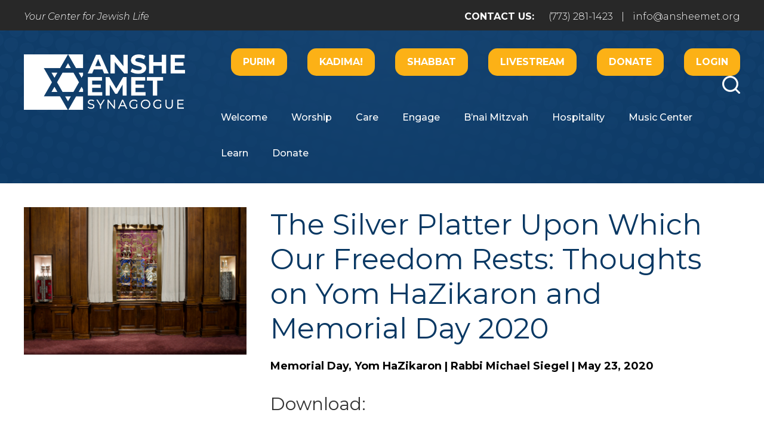

--- FILE ---
content_type: text/html; charset=UTF-8
request_url: https://www.ansheemet.org/sermons/the-silver-platter-upon-which-our-freedom-rests-thoughts-on-yom-hazikaron-and-memorial-day-2020/
body_size: 20019
content:
<!DOCTYPE html>
<!--[if IEMobile 7 ]> <html dir="ltr" lang="en" prefix="og: https://ogp.me/ns#"class="no-js iem7"> <![endif]-->
<!--[if lt IE 7 ]> <html dir="ltr" lang="en" prefix="og: https://ogp.me/ns#" class="no-js ie6"> <![endif]-->
<!--[if IE 7 ]>    <html dir="ltr" lang="en" prefix="og: https://ogp.me/ns#" class="no-js ie7"> <![endif]-->
<!--[if IE 8 ]>    <html dir="ltr" lang="en" prefix="og: https://ogp.me/ns#" class="no-js ie8"> <![endif]-->
<!--[if (gte IE 9)|(gt IEMobile 7)|!(IEMobile)|!(IE)]><!--><html dir="ltr" lang="en" prefix="og: https://ogp.me/ns#" class="no-js"><!--<![endif]-->

<head>

    <meta charset="utf-8">
    <title>The Silver Platter Upon Which Our Freedom Rests: Thoughts on Yom HaZikaron and Memorial Day 2020 | Anshe Emet Synagogue - Chicago's Conservative Jewish Synagogue</title>
    <meta name="viewport" content="width=device-width, initial-scale=1.0">
    <meta name="description" content="">
    <meta name="author" content="">

	<!-- Open graph tags -->
        <meta property="og:title" content="The Silver Platter Upon Which Our Freedom Rests: Thoughts on Yom HaZikaron and Memorial Day 2020" />
	<meta property="og:description" content="" />
    <meta property="og:url" content="https://www.ansheemet.org/sermons/the-silver-platter-upon-which-our-freedom-rests-thoughts-on-yom-hazikaron-and-memorial-day-2020/" />
    <meta property="og:image:url" content="https://www.ansheemet.org/wp-content/uploads/2020/04/167-scaled.jpg" />
    <meta property="og:image:type" content="image/jpeg" />
	<meta property="og:image:width" content="1500" />
	<meta property="og:image:height" content="788" />
    
	<!-- CSS -->
    <link type="text/css" href="https://www.ansheemet.org/wp-content/themes/ansheemet/css/bootstrap.css" rel="stylesheet">
    <link type="text/css" href="https://www.ansheemet.org/wp-content/themes/ansheemet/style.css" rel="stylesheet" media="screen">
    <link type="text/css" href="https://www.ansheemet.org/wp-content/themes/ansheemet/navigation.css" rel="stylesheet" media="screen">
	
		
    <!-- HTML5 shim, for IE6-8 support of HTML5 elements -->
    <!--[if lt IE 9]><script src="http://html5shim.googlecode.com/svn/trunk/html5.js"></script><![endif]-->

    <!-- Favicon and touch icons -->
    <link rel="apple-touch-icon-precomposed" sizes="144x144" href="https://www.ansheemet.org/wp-content/themes/ansheemet/icons/apple-touch-icon-144-precomposed.png">
    <link rel="apple-touch-icon-precomposed" sizes="114x114" href="https://www.ansheemet.org/wp-content/themes/ansheemet/icons/apple-touch-icon-114-precomposed.png">
	<link rel="apple-touch-icon-precomposed" sizes="72x72" href="https://www.ansheemet.org/wp-content/themes/ansheemet/icons/apple-touch-icon-72-precomposed.png">
	<link rel="apple-touch-icon-precomposed" href="https://www.ansheemet.org/wp-content/themes/ansheemet/icons/apple-touch-icon-57-precomposed.png">
	<link rel="shortcut icon" href="https://www.ansheemet.org/wp-content/themes/ansheemet/icons/favicon.png">
    
    <!-- Google Fonts -->
    <link href="https://fonts.googleapis.com/css?family=Montserrat:300,300i,400,400i,500,500i,600,600i,700,700i,800,800i|PT+Serif:400,400i,700,700i|Permanent+Marker&display=swap" rel="stylesheet">
    
	<!-- Global site tag (gtag.js) - Google Analytics -->
	<script async src="https://www.googletagmanager.com/gtag/js?id=UA-156462748-1"></script>
	<script>
	  window.dataLayer = window.dataLayer || [];
	  function gtag(){dataLayer.push(arguments);}
	  gtag('js', new Date());

	  gtag('config', 'UA-156462748-1');
	</script>
    
    <!-- Feeds -->
    <link rel="pingback" href="https://www.ansheemet.org/xmlrpc.php" />
    <link rel="alternate" type="application/rss+xml" title="Anshe Emet Synagogue" href="https://www.ansheemet.org/feed/" />
    <link rel="alternate" type="application/atom+xml" title="Anshe Emet Synagogue" href="https://www.ansheemet.org/feed/atom/" />

	<!-- Wordpress head functions -->    
        
		<!-- All in One SEO 4.9.3 - aioseo.com -->
	<meta name="robots" content="max-image-preview:large" />
	<link rel="canonical" href="https://www.ansheemet.org/sermons/the-silver-platter-upon-which-our-freedom-rests-thoughts-on-yom-hazikaron-and-memorial-day-2020/" />
	<meta name="generator" content="All in One SEO (AIOSEO) 4.9.3" />
		<meta property="og:locale" content="en_US" />
		<meta property="og:site_name" content="Anshe Emet Synagogue | Your Center for Jewish Life" />
		<meta property="og:type" content="article" />
		<meta property="og:title" content="The Silver Platter Upon Which Our Freedom Rests: Thoughts on Yom HaZikaron and Memorial Day 2020 | Anshe Emet Synagogue - Chicago&#039;s Conservative Jewish Synagogue" />
		<meta property="og:url" content="https://www.ansheemet.org/sermons/the-silver-platter-upon-which-our-freedom-rests-thoughts-on-yom-hazikaron-and-memorial-day-2020/" />
		<meta property="article:published_time" content="2020-05-24T00:32:04+00:00" />
		<meta property="article:modified_time" content="2020-05-25T00:35:24+00:00" />
		<meta name="twitter:card" content="summary" />
		<meta name="twitter:title" content="The Silver Platter Upon Which Our Freedom Rests: Thoughts on Yom HaZikaron and Memorial Day 2020 | Anshe Emet Synagogue - Chicago&#039;s Conservative Jewish Synagogue" />
		<script type="application/ld+json" class="aioseo-schema">
			{"@context":"https:\/\/schema.org","@graph":[{"@type":"BreadcrumbList","@id":"https:\/\/www.ansheemet.org\/sermons\/the-silver-platter-upon-which-our-freedom-rests-thoughts-on-yom-hazikaron-and-memorial-day-2020\/#breadcrumblist","itemListElement":[{"@type":"ListItem","@id":"https:\/\/www.ansheemet.org#listItem","position":1,"name":"Home","item":"https:\/\/www.ansheemet.org","nextItem":{"@type":"ListItem","@id":"https:\/\/www.ansheemet.org\/sermons\/#listItem","name":"Sermons"}},{"@type":"ListItem","@id":"https:\/\/www.ansheemet.org\/sermons\/#listItem","position":2,"name":"Sermons","item":"https:\/\/www.ansheemet.org\/sermons\/","nextItem":{"@type":"ListItem","@id":"https:\/\/www.ansheemet.org\/parshas\/yom-hazikaron\/#listItem","name":"Yom HaZikaron"},"previousItem":{"@type":"ListItem","@id":"https:\/\/www.ansheemet.org#listItem","name":"Home"}},{"@type":"ListItem","@id":"https:\/\/www.ansheemet.org\/parshas\/yom-hazikaron\/#listItem","position":3,"name":"Yom HaZikaron","item":"https:\/\/www.ansheemet.org\/parshas\/yom-hazikaron\/","nextItem":{"@type":"ListItem","@id":"https:\/\/www.ansheemet.org\/sermons\/the-silver-platter-upon-which-our-freedom-rests-thoughts-on-yom-hazikaron-and-memorial-day-2020\/#listItem","name":"The Silver Platter Upon Which Our Freedom Rests: Thoughts on Yom HaZikaron and Memorial Day 2020"},"previousItem":{"@type":"ListItem","@id":"https:\/\/www.ansheemet.org\/sermons\/#listItem","name":"Sermons"}},{"@type":"ListItem","@id":"https:\/\/www.ansheemet.org\/sermons\/the-silver-platter-upon-which-our-freedom-rests-thoughts-on-yom-hazikaron-and-memorial-day-2020\/#listItem","position":4,"name":"The Silver Platter Upon Which Our Freedom Rests: Thoughts on Yom HaZikaron and Memorial Day 2020","previousItem":{"@type":"ListItem","@id":"https:\/\/www.ansheemet.org\/parshas\/yom-hazikaron\/#listItem","name":"Yom HaZikaron"}}]},{"@type":"Organization","@id":"https:\/\/www.ansheemet.org\/#organization","name":"Anshe Emet Synagogue","description":"Your Center for Jewish Life","url":"https:\/\/www.ansheemet.org\/","logo":{"@type":"ImageObject","url":"https:\/\/www.ansheemet.org\/wp-content\/uploads\/2023\/06\/AES-150TH-LOGO-FOR-WEB-1.png","@id":"https:\/\/www.ansheemet.org\/sermons\/the-silver-platter-upon-which-our-freedom-rests-thoughts-on-yom-hazikaron-and-memorial-day-2020\/#organizationLogo","width":1442,"height":373},"image":{"@id":"https:\/\/www.ansheemet.org\/sermons\/the-silver-platter-upon-which-our-freedom-rests-thoughts-on-yom-hazikaron-and-memorial-day-2020\/#organizationLogo"}},{"@type":"WebPage","@id":"https:\/\/www.ansheemet.org\/sermons\/the-silver-platter-upon-which-our-freedom-rests-thoughts-on-yom-hazikaron-and-memorial-day-2020\/#webpage","url":"https:\/\/www.ansheemet.org\/sermons\/the-silver-platter-upon-which-our-freedom-rests-thoughts-on-yom-hazikaron-and-memorial-day-2020\/","name":"The Silver Platter Upon Which Our Freedom Rests: Thoughts on Yom HaZikaron and Memorial Day 2020 | Anshe Emet Synagogue - Chicago's Conservative Jewish Synagogue","inLanguage":"en","isPartOf":{"@id":"https:\/\/www.ansheemet.org\/#website"},"breadcrumb":{"@id":"https:\/\/www.ansheemet.org\/sermons\/the-silver-platter-upon-which-our-freedom-rests-thoughts-on-yom-hazikaron-and-memorial-day-2020\/#breadcrumblist"},"image":{"@type":"ImageObject","url":"https:\/\/www.ansheemet.org\/wp-content\/uploads\/2020\/04\/167-scaled.jpg","@id":"https:\/\/www.ansheemet.org\/sermons\/the-silver-platter-upon-which-our-freedom-rests-thoughts-on-yom-hazikaron-and-memorial-day-2020\/#mainImage","width":2560,"height":1696},"primaryImageOfPage":{"@id":"https:\/\/www.ansheemet.org\/sermons\/the-silver-platter-upon-which-our-freedom-rests-thoughts-on-yom-hazikaron-and-memorial-day-2020\/#mainImage"},"datePublished":"2020-05-23T19:32:04-05:00","dateModified":"2020-05-24T19:35:24-05:00"},{"@type":"WebSite","@id":"https:\/\/www.ansheemet.org\/#website","url":"https:\/\/www.ansheemet.org\/","name":"Anshe Emet Synagogue","description":"Your Center for Jewish Life","inLanguage":"en","publisher":{"@id":"https:\/\/www.ansheemet.org\/#organization"}}]}
		</script>
		<!-- All in One SEO -->

<link rel="alternate" title="oEmbed (JSON)" type="application/json+oembed" href="https://www.ansheemet.org/wp-json/oembed/1.0/embed?url=https%3A%2F%2Fwww.ansheemet.org%2Fsermons%2Fthe-silver-platter-upon-which-our-freedom-rests-thoughts-on-yom-hazikaron-and-memorial-day-2020%2F" />
<link rel="alternate" title="oEmbed (XML)" type="text/xml+oembed" href="https://www.ansheemet.org/wp-json/oembed/1.0/embed?url=https%3A%2F%2Fwww.ansheemet.org%2Fsermons%2Fthe-silver-platter-upon-which-our-freedom-rests-thoughts-on-yom-hazikaron-and-memorial-day-2020%2F&#038;format=xml" />
<style id='wp-img-auto-sizes-contain-inline-css' type='text/css'>
img:is([sizes=auto i],[sizes^="auto," i]){contain-intrinsic-size:3000px 1500px}
/*# sourceURL=wp-img-auto-sizes-contain-inline-css */
</style>
<style id='wp-emoji-styles-inline-css' type='text/css'>

	img.wp-smiley, img.emoji {
		display: inline !important;
		border: none !important;
		box-shadow: none !important;
		height: 1em !important;
		width: 1em !important;
		margin: 0 0.07em !important;
		vertical-align: -0.1em !important;
		background: none !important;
		padding: 0 !important;
	}
/*# sourceURL=wp-emoji-styles-inline-css */
</style>
<link rel='stylesheet' id='wp-block-library-css' href='https://www.ansheemet.org/wp-includes/css/dist/block-library/style.min.css?ver=6.9' type='text/css' media='all' />
<style id='classic-theme-styles-inline-css' type='text/css'>
/*! This file is auto-generated */
.wp-block-button__link{color:#fff;background-color:#32373c;border-radius:9999px;box-shadow:none;text-decoration:none;padding:calc(.667em + 2px) calc(1.333em + 2px);font-size:1.125em}.wp-block-file__button{background:#32373c;color:#fff;text-decoration:none}
/*# sourceURL=/wp-includes/css/classic-themes.min.css */
</style>
<link rel='stylesheet' id='aioseo/css/src/vue/standalone/blocks/table-of-contents/global.scss-css' href='https://www.ansheemet.org/wp-content/plugins/all-in-one-seo-pack/dist/Lite/assets/css/table-of-contents/global.e90f6d47.css?ver=4.9.3' type='text/css' media='all' />
<style id='global-styles-inline-css' type='text/css'>
:root{--wp--preset--aspect-ratio--square: 1;--wp--preset--aspect-ratio--4-3: 4/3;--wp--preset--aspect-ratio--3-4: 3/4;--wp--preset--aspect-ratio--3-2: 3/2;--wp--preset--aspect-ratio--2-3: 2/3;--wp--preset--aspect-ratio--16-9: 16/9;--wp--preset--aspect-ratio--9-16: 9/16;--wp--preset--color--black: #000000;--wp--preset--color--cyan-bluish-gray: #abb8c3;--wp--preset--color--white: #ffffff;--wp--preset--color--pale-pink: #f78da7;--wp--preset--color--vivid-red: #cf2e2e;--wp--preset--color--luminous-vivid-orange: #ff6900;--wp--preset--color--luminous-vivid-amber: #fcb900;--wp--preset--color--light-green-cyan: #7bdcb5;--wp--preset--color--vivid-green-cyan: #00d084;--wp--preset--color--pale-cyan-blue: #8ed1fc;--wp--preset--color--vivid-cyan-blue: #0693e3;--wp--preset--color--vivid-purple: #9b51e0;--wp--preset--gradient--vivid-cyan-blue-to-vivid-purple: linear-gradient(135deg,rgb(6,147,227) 0%,rgb(155,81,224) 100%);--wp--preset--gradient--light-green-cyan-to-vivid-green-cyan: linear-gradient(135deg,rgb(122,220,180) 0%,rgb(0,208,130) 100%);--wp--preset--gradient--luminous-vivid-amber-to-luminous-vivid-orange: linear-gradient(135deg,rgb(252,185,0) 0%,rgb(255,105,0) 100%);--wp--preset--gradient--luminous-vivid-orange-to-vivid-red: linear-gradient(135deg,rgb(255,105,0) 0%,rgb(207,46,46) 100%);--wp--preset--gradient--very-light-gray-to-cyan-bluish-gray: linear-gradient(135deg,rgb(238,238,238) 0%,rgb(169,184,195) 100%);--wp--preset--gradient--cool-to-warm-spectrum: linear-gradient(135deg,rgb(74,234,220) 0%,rgb(151,120,209) 20%,rgb(207,42,186) 40%,rgb(238,44,130) 60%,rgb(251,105,98) 80%,rgb(254,248,76) 100%);--wp--preset--gradient--blush-light-purple: linear-gradient(135deg,rgb(255,206,236) 0%,rgb(152,150,240) 100%);--wp--preset--gradient--blush-bordeaux: linear-gradient(135deg,rgb(254,205,165) 0%,rgb(254,45,45) 50%,rgb(107,0,62) 100%);--wp--preset--gradient--luminous-dusk: linear-gradient(135deg,rgb(255,203,112) 0%,rgb(199,81,192) 50%,rgb(65,88,208) 100%);--wp--preset--gradient--pale-ocean: linear-gradient(135deg,rgb(255,245,203) 0%,rgb(182,227,212) 50%,rgb(51,167,181) 100%);--wp--preset--gradient--electric-grass: linear-gradient(135deg,rgb(202,248,128) 0%,rgb(113,206,126) 100%);--wp--preset--gradient--midnight: linear-gradient(135deg,rgb(2,3,129) 0%,rgb(40,116,252) 100%);--wp--preset--font-size--small: 13px;--wp--preset--font-size--medium: 20px;--wp--preset--font-size--large: 36px;--wp--preset--font-size--x-large: 42px;--wp--preset--spacing--20: 0.44rem;--wp--preset--spacing--30: 0.67rem;--wp--preset--spacing--40: 1rem;--wp--preset--spacing--50: 1.5rem;--wp--preset--spacing--60: 2.25rem;--wp--preset--spacing--70: 3.38rem;--wp--preset--spacing--80: 5.06rem;--wp--preset--shadow--natural: 6px 6px 9px rgba(0, 0, 0, 0.2);--wp--preset--shadow--deep: 12px 12px 50px rgba(0, 0, 0, 0.4);--wp--preset--shadow--sharp: 6px 6px 0px rgba(0, 0, 0, 0.2);--wp--preset--shadow--outlined: 6px 6px 0px -3px rgb(255, 255, 255), 6px 6px rgb(0, 0, 0);--wp--preset--shadow--crisp: 6px 6px 0px rgb(0, 0, 0);}:where(.is-layout-flex){gap: 0.5em;}:where(.is-layout-grid){gap: 0.5em;}body .is-layout-flex{display: flex;}.is-layout-flex{flex-wrap: wrap;align-items: center;}.is-layout-flex > :is(*, div){margin: 0;}body .is-layout-grid{display: grid;}.is-layout-grid > :is(*, div){margin: 0;}:where(.wp-block-columns.is-layout-flex){gap: 2em;}:where(.wp-block-columns.is-layout-grid){gap: 2em;}:where(.wp-block-post-template.is-layout-flex){gap: 1.25em;}:where(.wp-block-post-template.is-layout-grid){gap: 1.25em;}.has-black-color{color: var(--wp--preset--color--black) !important;}.has-cyan-bluish-gray-color{color: var(--wp--preset--color--cyan-bluish-gray) !important;}.has-white-color{color: var(--wp--preset--color--white) !important;}.has-pale-pink-color{color: var(--wp--preset--color--pale-pink) !important;}.has-vivid-red-color{color: var(--wp--preset--color--vivid-red) !important;}.has-luminous-vivid-orange-color{color: var(--wp--preset--color--luminous-vivid-orange) !important;}.has-luminous-vivid-amber-color{color: var(--wp--preset--color--luminous-vivid-amber) !important;}.has-light-green-cyan-color{color: var(--wp--preset--color--light-green-cyan) !important;}.has-vivid-green-cyan-color{color: var(--wp--preset--color--vivid-green-cyan) !important;}.has-pale-cyan-blue-color{color: var(--wp--preset--color--pale-cyan-blue) !important;}.has-vivid-cyan-blue-color{color: var(--wp--preset--color--vivid-cyan-blue) !important;}.has-vivid-purple-color{color: var(--wp--preset--color--vivid-purple) !important;}.has-black-background-color{background-color: var(--wp--preset--color--black) !important;}.has-cyan-bluish-gray-background-color{background-color: var(--wp--preset--color--cyan-bluish-gray) !important;}.has-white-background-color{background-color: var(--wp--preset--color--white) !important;}.has-pale-pink-background-color{background-color: var(--wp--preset--color--pale-pink) !important;}.has-vivid-red-background-color{background-color: var(--wp--preset--color--vivid-red) !important;}.has-luminous-vivid-orange-background-color{background-color: var(--wp--preset--color--luminous-vivid-orange) !important;}.has-luminous-vivid-amber-background-color{background-color: var(--wp--preset--color--luminous-vivid-amber) !important;}.has-light-green-cyan-background-color{background-color: var(--wp--preset--color--light-green-cyan) !important;}.has-vivid-green-cyan-background-color{background-color: var(--wp--preset--color--vivid-green-cyan) !important;}.has-pale-cyan-blue-background-color{background-color: var(--wp--preset--color--pale-cyan-blue) !important;}.has-vivid-cyan-blue-background-color{background-color: var(--wp--preset--color--vivid-cyan-blue) !important;}.has-vivid-purple-background-color{background-color: var(--wp--preset--color--vivid-purple) !important;}.has-black-border-color{border-color: var(--wp--preset--color--black) !important;}.has-cyan-bluish-gray-border-color{border-color: var(--wp--preset--color--cyan-bluish-gray) !important;}.has-white-border-color{border-color: var(--wp--preset--color--white) !important;}.has-pale-pink-border-color{border-color: var(--wp--preset--color--pale-pink) !important;}.has-vivid-red-border-color{border-color: var(--wp--preset--color--vivid-red) !important;}.has-luminous-vivid-orange-border-color{border-color: var(--wp--preset--color--luminous-vivid-orange) !important;}.has-luminous-vivid-amber-border-color{border-color: var(--wp--preset--color--luminous-vivid-amber) !important;}.has-light-green-cyan-border-color{border-color: var(--wp--preset--color--light-green-cyan) !important;}.has-vivid-green-cyan-border-color{border-color: var(--wp--preset--color--vivid-green-cyan) !important;}.has-pale-cyan-blue-border-color{border-color: var(--wp--preset--color--pale-cyan-blue) !important;}.has-vivid-cyan-blue-border-color{border-color: var(--wp--preset--color--vivid-cyan-blue) !important;}.has-vivid-purple-border-color{border-color: var(--wp--preset--color--vivid-purple) !important;}.has-vivid-cyan-blue-to-vivid-purple-gradient-background{background: var(--wp--preset--gradient--vivid-cyan-blue-to-vivid-purple) !important;}.has-light-green-cyan-to-vivid-green-cyan-gradient-background{background: var(--wp--preset--gradient--light-green-cyan-to-vivid-green-cyan) !important;}.has-luminous-vivid-amber-to-luminous-vivid-orange-gradient-background{background: var(--wp--preset--gradient--luminous-vivid-amber-to-luminous-vivid-orange) !important;}.has-luminous-vivid-orange-to-vivid-red-gradient-background{background: var(--wp--preset--gradient--luminous-vivid-orange-to-vivid-red) !important;}.has-very-light-gray-to-cyan-bluish-gray-gradient-background{background: var(--wp--preset--gradient--very-light-gray-to-cyan-bluish-gray) !important;}.has-cool-to-warm-spectrum-gradient-background{background: var(--wp--preset--gradient--cool-to-warm-spectrum) !important;}.has-blush-light-purple-gradient-background{background: var(--wp--preset--gradient--blush-light-purple) !important;}.has-blush-bordeaux-gradient-background{background: var(--wp--preset--gradient--blush-bordeaux) !important;}.has-luminous-dusk-gradient-background{background: var(--wp--preset--gradient--luminous-dusk) !important;}.has-pale-ocean-gradient-background{background: var(--wp--preset--gradient--pale-ocean) !important;}.has-electric-grass-gradient-background{background: var(--wp--preset--gradient--electric-grass) !important;}.has-midnight-gradient-background{background: var(--wp--preset--gradient--midnight) !important;}.has-small-font-size{font-size: var(--wp--preset--font-size--small) !important;}.has-medium-font-size{font-size: var(--wp--preset--font-size--medium) !important;}.has-large-font-size{font-size: var(--wp--preset--font-size--large) !important;}.has-x-large-font-size{font-size: var(--wp--preset--font-size--x-large) !important;}
:where(.wp-block-post-template.is-layout-flex){gap: 1.25em;}:where(.wp-block-post-template.is-layout-grid){gap: 1.25em;}
:where(.wp-block-term-template.is-layout-flex){gap: 1.25em;}:where(.wp-block-term-template.is-layout-grid){gap: 1.25em;}
:where(.wp-block-columns.is-layout-flex){gap: 2em;}:where(.wp-block-columns.is-layout-grid){gap: 2em;}
:root :where(.wp-block-pullquote){font-size: 1.5em;line-height: 1.6;}
/*# sourceURL=global-styles-inline-css */
</style>
<link rel='stylesheet' id='events-manager-css' href='https://www.ansheemet.org/wp-content/plugins/events-manager/includes/css/events-manager.min.css?ver=7.2.3.1' type='text/css' media='all' />
<style id='events-manager-inline-css' type='text/css'>
body .em { --font-family : inherit; --font-weight : inherit; --font-size : 1em; --line-height : inherit; }
/*# sourceURL=events-manager-inline-css */
</style>
<link rel='stylesheet' id='wp-members-css' href='https://www.ansheemet.org/wp-content/plugins/wp-members/assets/css/forms/generic-no-float.min.css?ver=3.5.5.1' type='text/css' media='all' />
<link rel='stylesheet' id='dflip-style-css' href='https://www.ansheemet.org/wp-content/plugins/3d-flipbook-dflip-lite/assets/css/dflip.min.css?ver=2.4.20' type='text/css' media='all' />
<link rel='stylesheet' id='forget-about-shortcode-buttons-css' href='https://www.ansheemet.org/wp-content/plugins/forget-about-shortcode-buttons/public/css/button-styles.css?ver=2.1.3' type='text/css' media='all' />
<link rel='stylesheet' id='elementor-frontend-css' href='https://www.ansheemet.org/wp-content/plugins/elementor/assets/css/frontend.min.css?ver=3.34.4' type='text/css' media='all' />
<link rel='stylesheet' id='eael-general-css' href='https://www.ansheemet.org/wp-content/plugins/essential-addons-for-elementor-lite/assets/front-end/css/view/general.min.css?ver=6.5.9' type='text/css' media='all' />
<script type="text/javascript" src="https://www.ansheemet.org/wp-includes/js/jquery/jquery.min.js?ver=3.7.1" id="jquery-core-js"></script>
<script type="text/javascript" src="https://www.ansheemet.org/wp-includes/js/jquery/jquery-migrate.min.js?ver=3.4.1" id="jquery-migrate-js"></script>
<script type="text/javascript" src="https://www.ansheemet.org/wp-includes/js/jquery/ui/core.min.js?ver=1.13.3" id="jquery-ui-core-js"></script>
<script type="text/javascript" src="https://www.ansheemet.org/wp-includes/js/jquery/ui/mouse.min.js?ver=1.13.3" id="jquery-ui-mouse-js"></script>
<script type="text/javascript" src="https://www.ansheemet.org/wp-includes/js/jquery/ui/sortable.min.js?ver=1.13.3" id="jquery-ui-sortable-js"></script>
<script type="text/javascript" src="https://www.ansheemet.org/wp-includes/js/jquery/ui/datepicker.min.js?ver=1.13.3" id="jquery-ui-datepicker-js"></script>
<script type="text/javascript" id="jquery-ui-datepicker-js-after">
/* <![CDATA[ */
jQuery(function(jQuery){jQuery.datepicker.setDefaults({"closeText":"Close","currentText":"Today","monthNames":["January","February","March","April","May","June","July","August","September","October","November","December"],"monthNamesShort":["Jan","Feb","Mar","Apr","May","Jun","Jul","Aug","Sep","Oct","Nov","Dec"],"nextText":"Next","prevText":"Previous","dayNames":["Sunday","Monday","Tuesday","Wednesday","Thursday","Friday","Saturday"],"dayNamesShort":["Sun","Mon","Tue","Wed","Thu","Fri","Sat"],"dayNamesMin":["S","M","T","W","T","F","S"],"dateFormat":"MM d, yy","firstDay":0,"isRTL":false});});
//# sourceURL=jquery-ui-datepicker-js-after
/* ]]> */
</script>
<script type="text/javascript" src="https://www.ansheemet.org/wp-includes/js/jquery/ui/resizable.min.js?ver=1.13.3" id="jquery-ui-resizable-js"></script>
<script type="text/javascript" src="https://www.ansheemet.org/wp-includes/js/jquery/ui/draggable.min.js?ver=1.13.3" id="jquery-ui-draggable-js"></script>
<script type="text/javascript" src="https://www.ansheemet.org/wp-includes/js/jquery/ui/controlgroup.min.js?ver=1.13.3" id="jquery-ui-controlgroup-js"></script>
<script type="text/javascript" src="https://www.ansheemet.org/wp-includes/js/jquery/ui/checkboxradio.min.js?ver=1.13.3" id="jquery-ui-checkboxradio-js"></script>
<script type="text/javascript" src="https://www.ansheemet.org/wp-includes/js/jquery/ui/button.min.js?ver=1.13.3" id="jquery-ui-button-js"></script>
<script type="text/javascript" src="https://www.ansheemet.org/wp-includes/js/jquery/ui/dialog.min.js?ver=1.13.3" id="jquery-ui-dialog-js"></script>
<script type="text/javascript" id="events-manager-js-extra">
/* <![CDATA[ */
var EM = {"ajaxurl":"https://www.ansheemet.org/wp-admin/admin-ajax.php","locationajaxurl":"https://www.ansheemet.org/wp-admin/admin-ajax.php?action=locations_search","firstDay":"0","locale":"en","dateFormat":"yy-mm-dd","ui_css":"https://www.ansheemet.org/wp-content/plugins/events-manager/includes/css/jquery-ui/build.min.css","show24hours":"0","is_ssl":"1","autocomplete_limit":"10","calendar":{"breakpoints":{"small":560,"medium":908,"large":false},"month_format":"M Y"},"phone":"","datepicker":{"format":"m/d/Y"},"search":{"breakpoints":{"small":650,"medium":850,"full":false}},"url":"https://www.ansheemet.org/wp-content/plugins/events-manager","assets":{"input.em-uploader":{"js":{"em-uploader":{"url":"https://www.ansheemet.org/wp-content/plugins/events-manager/includes/js/em-uploader.js?v=7.2.3.1","event":"em_uploader_ready"}}},".em-event-editor":{"js":{"event-editor":{"url":"https://www.ansheemet.org/wp-content/plugins/events-manager/includes/js/events-manager-event-editor.js?v=7.2.3.1","event":"em_event_editor_ready"}},"css":{"event-editor":"https://www.ansheemet.org/wp-content/plugins/events-manager/includes/css/events-manager-event-editor.min.css?v=7.2.3.1"}},".em-recurrence-sets, .em-timezone":{"js":{"luxon":{"url":"luxon/luxon.js?v=7.2.3.1","event":"em_luxon_ready"}}},".em-booking-form, #em-booking-form, .em-booking-recurring, .em-event-booking-form":{"js":{"em-bookings":{"url":"https://www.ansheemet.org/wp-content/plugins/events-manager/includes/js/bookingsform.js?v=7.2.3.1","event":"em_booking_form_js_loaded"}}},"#em-opt-archetypes":{"js":{"archetypes":"https://www.ansheemet.org/wp-content/plugins/events-manager/includes/js/admin-archetype-editor.js?v=7.2.3.1","archetypes_ms":"https://www.ansheemet.org/wp-content/plugins/events-manager/includes/js/admin-archetypes.js?v=7.2.3.1","qs":"qs/qs.js?v=7.2.3.1"}}},"cached":"1","bookingInProgress":"Please wait while the booking is being submitted.","tickets_save":"Save Ticket","bookingajaxurl":"https://www.ansheemet.org/wp-admin/admin-ajax.php","bookings_export_save":"Export Bookings","bookings_settings_save":"Save Settings","booking_delete":"Are you sure you want to delete?","booking_offset":"30","bookings":{"submit_button":{"text":{"default":"Send your booking","free":"Send your booking","payment":"Send your booking","processing":"Processing ..."}},"update_listener":""},"bb_full":"Sold Out","bb_book":"Book Now","bb_booking":"Booking...","bb_booked":"Booking Submitted","bb_error":"Booking Error. Try again?","bb_cancel":"Cancel","bb_canceling":"Canceling...","bb_cancelled":"Cancelled","bb_cancel_error":"Cancellation Error. Try again?","txt_search":"Search","txt_searching":"Searching...","txt_loading":"Loading..."};
//# sourceURL=events-manager-js-extra
/* ]]> */
</script>
<script type="text/javascript" src="https://www.ansheemet.org/wp-content/plugins/events-manager/includes/js/events-manager.js?ver=7.2.3.1" id="events-manager-js"></script>
<link rel="https://api.w.org/" href="https://www.ansheemet.org/wp-json/" /><link rel="EditURI" type="application/rsd+xml" title="RSD" href="https://www.ansheemet.org/xmlrpc.php?rsd" />
<meta name="generator" content="WordPress 6.9" />
<link rel='shortlink' href='https://www.ansheemet.org/?p=9005' />
<meta name="generator" content="Elementor 3.34.4; features: additional_custom_breakpoints; settings: css_print_method-external, google_font-enabled, font_display-swap">
			<style>
				.e-con.e-parent:nth-of-type(n+4):not(.e-lazyloaded):not(.e-no-lazyload),
				.e-con.e-parent:nth-of-type(n+4):not(.e-lazyloaded):not(.e-no-lazyload) * {
					background-image: none !important;
				}
				@media screen and (max-height: 1024px) {
					.e-con.e-parent:nth-of-type(n+3):not(.e-lazyloaded):not(.e-no-lazyload),
					.e-con.e-parent:nth-of-type(n+3):not(.e-lazyloaded):not(.e-no-lazyload) * {
						background-image: none !important;
					}
				}
				@media screen and (max-height: 640px) {
					.e-con.e-parent:nth-of-type(n+2):not(.e-lazyloaded):not(.e-no-lazyload),
					.e-con.e-parent:nth-of-type(n+2):not(.e-lazyloaded):not(.e-no-lazyload) * {
						background-image: none !important;
					}
				}
			</style>
			<meta name="generator" content="Powered by Slider Revolution 6.6.14 - responsive, Mobile-Friendly Slider Plugin for WordPress with comfortable drag and drop interface." />
<script>function setREVStartSize(e){
			//window.requestAnimationFrame(function() {
				window.RSIW = window.RSIW===undefined ? window.innerWidth : window.RSIW;
				window.RSIH = window.RSIH===undefined ? window.innerHeight : window.RSIH;
				try {
					var pw = document.getElementById(e.c).parentNode.offsetWidth,
						newh;
					pw = pw===0 || isNaN(pw) || (e.l=="fullwidth" || e.layout=="fullwidth") ? window.RSIW : pw;
					e.tabw = e.tabw===undefined ? 0 : parseInt(e.tabw);
					e.thumbw = e.thumbw===undefined ? 0 : parseInt(e.thumbw);
					e.tabh = e.tabh===undefined ? 0 : parseInt(e.tabh);
					e.thumbh = e.thumbh===undefined ? 0 : parseInt(e.thumbh);
					e.tabhide = e.tabhide===undefined ? 0 : parseInt(e.tabhide);
					e.thumbhide = e.thumbhide===undefined ? 0 : parseInt(e.thumbhide);
					e.mh = e.mh===undefined || e.mh=="" || e.mh==="auto" ? 0 : parseInt(e.mh,0);
					if(e.layout==="fullscreen" || e.l==="fullscreen")
						newh = Math.max(e.mh,window.RSIH);
					else{
						e.gw = Array.isArray(e.gw) ? e.gw : [e.gw];
						for (var i in e.rl) if (e.gw[i]===undefined || e.gw[i]===0) e.gw[i] = e.gw[i-1];
						e.gh = e.el===undefined || e.el==="" || (Array.isArray(e.el) && e.el.length==0)? e.gh : e.el;
						e.gh = Array.isArray(e.gh) ? e.gh : [e.gh];
						for (var i in e.rl) if (e.gh[i]===undefined || e.gh[i]===0) e.gh[i] = e.gh[i-1];
											
						var nl = new Array(e.rl.length),
							ix = 0,
							sl;
						e.tabw = e.tabhide>=pw ? 0 : e.tabw;
						e.thumbw = e.thumbhide>=pw ? 0 : e.thumbw;
						e.tabh = e.tabhide>=pw ? 0 : e.tabh;
						e.thumbh = e.thumbhide>=pw ? 0 : e.thumbh;
						for (var i in e.rl) nl[i] = e.rl[i]<window.RSIW ? 0 : e.rl[i];
						sl = nl[0];
						for (var i in nl) if (sl>nl[i] && nl[i]>0) { sl = nl[i]; ix=i;}
						var m = pw>(e.gw[ix]+e.tabw+e.thumbw) ? 1 : (pw-(e.tabw+e.thumbw)) / (e.gw[ix]);
						newh =  (e.gh[ix] * m) + (e.tabh + e.thumbh);
					}
					var el = document.getElementById(e.c);
					if (el!==null && el) el.style.height = newh+"px";
					el = document.getElementById(e.c+"_wrapper");
					if (el!==null && el) {
						el.style.height = newh+"px";
						el.style.display = "block";
					}
				} catch(e){
					console.log("Failure at Presize of Slider:" + e)
				}
			//});
		  };</script>

</head>

<body>

	<!-- Weather alerts -->
			
	<!-- Top bar -->
	<div class="wrap top-bar hidden-xs">
		<div class="container">
			<div class="row">
				<div class="col-lg-6 col-md-6 col-sm-6">
					<p><em>Your Center for Jewish Life</em></p>
				</div>
				<div class="col-lg-6 col-md-6 col-sm-6 right">
					<p><strong>CONTACT US:</strong> <span></span> (773) 281-1423 <span>|</span> <a href="mailto:info@ansheemet.org">info@ansheemet.org</a></p>
				</div>
			</div>
		</div>
	</div>
	
	<!-- Header -->
    <header class="wrap header main-nav" id="stickyribbon">
    	<div class="container">
        	<div class="row">
				<div class="col-lg-3 col-lg-offset-0 col-md-3 col-md-offset-0 hidden-sm hidden-xs header-logo">
					<a href="https://www.ansheemet.org" title="Return to the homepage"><img class="img-responsive" alt="Anshe Emet Synagogue" src="https://www.ansheemet.org/wp-content/themes/ansheemet/images/logo.png" /></a>
				</div>
				<div class="col-lg-9 col-md-9 col-sm-12 col-xs-12">
					<div class="row no-padding-both header-top right">
						<div class="col-lg-12 col-md-12 hidden-sm hidden-xs">
							<ul>
							<li id="menu-item-36307" class="menu-item menu-item-type-post_type menu-item-object-page menu-item-36307"><a href="https://www.ansheemet.org/purim/">Purim</a></li>
<li id="menu-item-35056" class="menu-item menu-item-type-post_type menu-item-object-page menu-item-35056"><a href="https://www.ansheemet.org/give/kadimacampaign/">Kadima!</a></li>
<li id="menu-item-17082" class="menu-item menu-item-type-post_type menu-item-object-page menu-item-17082"><a href="https://www.ansheemet.org/pray/thisshabbat/">Shabbat</a></li>
<li id="menu-item-14258" class="menu-item menu-item-type-post_type menu-item-object-page menu-item-14258"><a href="https://www.ansheemet.org/learn/livestream/">Livestream</a></li>
<li id="menu-item-33314" class="menu-item menu-item-type-post_type menu-item-object-page menu-item-33314"><a href="https://www.ansheemet.org/give/donate/">Donate</a></li>
<li id="menu-item-17498" class="ppr-new-window menu-item menu-item-type-post_type menu-item-object-page menu-item-17498"><a target="_blank" href="https://www.ansheemet.org/member-login/">Login</a></li>
							<li class="search"><a href="#" data-toggle="modal" data-target="#myModal"><img src="https://www.ansheemet.org/wp-content/themes/ansheemet/images/search-btn.png" alt="Search the website" /></a></li>
							</ul>

							<div class="modal fade center" id="myModal" tabindex="-1" role="dialog" aria-labelledby="myModalLabel">
							  <div class="modal-dialog" role="document">
								<div class="modal-content">
								  <div class="modal-body">
										<form role="search" method="get" class="search-form" action="https://www.ansheemet.org/">
										<input type="search" value="Search this website" onBlur="if(this.value=='') this.value='Search this website';" onFocus="if(this.value=='Search this website') this.value='';" name="s" />
										<button type="submit" class="search-submit">Go</button>
										</form>
									<button type="button" class="btn btn-default" data-dismiss="modal">Close</button>
								  </div>
								</div>
							  </div>
							</div>
						</div>
					</div>
					<div class="row no-padding-both">
						<div class="col-lg-12 col-md-12 col-sm-12 col-xs-12 navbar navbar-default">
							<div class="navbar-header">
								<button type="button" class="navbar-toggle collapsed" data-toggle="collapse" data-target="#navbar-collapse-1" aria-expanded="false">
									<span class="sr-only">Toggle navigation</span>
									<span class="icon-bar"></span>
									<span class="icon-bar"></span>
									<span class="icon-bar"></span>
								</button>
								<a class="navbar-brand" href="https://www.ansheemet.org"><img alt="Anshe Emet Synagogue" src="https://www.ansheemet.org/wp-content/themes/ansheemet/images/logo.png" /></a>
							</div>

							<div id="navbar-collapse-1" class="collapse navbar-collapse"><ul id="main-menu" class="nav navbar-nav"><li id="menu-item-117" class="menu-item menu-item-type-post_type menu-item-object-page menu-item-has-children menu-item-117 dropdown"><a title="Welcome" href="https://www.ansheemet.org/welcome/" data-toggle="dropdown" class="dropdown-toggle">Welcome <span class="hidden-lg hidden-md visible-sm visible-xs caret"></span></a>
<ul role="menu" class=" dropdown-menu">
	<li id="menu-item-13351" class="menu-item menu-item-type-post_type menu-item-object-page menu-item-13351"><a title="Board" href="https://www.ansheemet.org/welcome/board/">Board</a></li>
	<li id="menu-item-118" class="menu-item menu-item-type-post_type menu-item-object-page menu-item-118"><a title="Clergy" href="https://www.ansheemet.org/welcome/clergy/">Clergy</a></li>
	<li id="menu-item-123" class="menu-item menu-item-type-post_type menu-item-object-page menu-item-123"><a title="Directions &#038; Parking" href="https://www.ansheemet.org/welcome/parking/">Directions &#038; Parking</a></li>
	<li id="menu-item-12699" class="menu-item menu-item-type-post_type menu-item-object-page menu-item-12699"><a title="History" href="https://www.ansheemet.org/welcome/history/">History</a></li>
	<li id="menu-item-122" class="menu-item menu-item-type-post_type menu-item-object-page menu-item-122"><a title="Newsletter" href="https://www.ansheemet.org/welcome/newsletter/">Newsletter</a></li>
	<li id="menu-item-119" class="menu-item menu-item-type-post_type menu-item-object-page menu-item-119"><a title="Staff" href="https://www.ansheemet.org/welcome/staff/">Staff</a></li>
</ul>
</li>
<li id="menu-item-124" class="menu-item menu-item-type-post_type menu-item-object-page menu-item-has-children menu-item-124 dropdown"><a title="Worship" href="https://www.ansheemet.org/pray/" data-toggle="dropdown" class="dropdown-toggle">Worship <span class="hidden-lg hidden-md visible-sm visible-xs caret"></span></a>
<ul role="menu" class=" dropdown-menu">
	<li id="menu-item-125" class="menu-item menu-item-type-post_type menu-item-object-page menu-item-125"><a title="Morning Minyan" href="https://www.ansheemet.org/pray/morning-minyan/">Morning Minyan</a></li>
	<li id="menu-item-1593" class="menu-item menu-item-type-post_type menu-item-object-page menu-item-1593"><a title="This Shabbat" href="https://www.ansheemet.org/pray/thisshabbat/">This Shabbat</a></li>
	<li id="menu-item-24282" class="menu-item menu-item-type-post_type menu-item-object-page menu-item-24282"><a title="Shabbat Services" href="https://www.ansheemet.org/pray/shabbat-services/">Shabbat Services</a></li>
</ul>
</li>
<li id="menu-item-143" class="menu-item menu-item-type-post_type menu-item-object-page menu-item-has-children menu-item-143 dropdown"><a title="Care" href="https://www.ansheemet.org/care/" data-toggle="dropdown" class="dropdown-toggle">Care <span class="hidden-lg hidden-md visible-sm visible-xs caret"></span></a>
<ul role="menu" class=" dropdown-menu">
	<li id="menu-item-33331" class="menu-item menu-item-type-post_type menu-item-object-page menu-item-33331"><a title="Caring Committees" href="https://www.ansheemet.org/care/caring-committees/">Caring Committees</a></li>
	<li id="menu-item-523" class="menu-item menu-item-type-post_type menu-item-object-page menu-item-523"><a title="Illness &#038; Healing" href="https://www.ansheemet.org/care/ilnness-healing/">Illness &#038; Healing</a></li>
	<li id="menu-item-521" class="menu-item menu-item-type-post_type menu-item-object-page menu-item-521"><a title="Death &#038; Mourning" href="https://www.ansheemet.org/care/death-mourning/">Death &#038; Mourning</a></li>
	<li id="menu-item-7180" class="menu-item menu-item-type-post_type menu-item-object-page menu-item-7180"><a title="Confidential Financial Assistance" href="https://www.ansheemet.org/care/financialassistance/">Confidential Financial Assistance</a></li>
</ul>
</li>
<li id="menu-item-131" class="menu-item menu-item-type-post_type menu-item-object-page menu-item-has-children menu-item-131 dropdown"><a title="Engage" href="https://www.ansheemet.org/engage/" data-toggle="dropdown" class="dropdown-toggle">Engage <span class="hidden-lg hidden-md visible-sm visible-xs caret"></span></a>
<ul role="menu" class=" dropdown-menu">
	<li id="menu-item-32407" class="menu-item menu-item-type-post_type menu-item-object-page menu-item-32407"><a title="Anshe Eats" href="https://www.ansheemet.org/engage/anshe-eats/">Anshe Eats</a></li>
	<li id="menu-item-12743" class="menu-item menu-item-type-post_type menu-item-object-page menu-item-12743"><a title="Become a Member" href="https://www.ansheemet.org/engage/become-a-member/">Become a Member</a></li>
	<li id="menu-item-510" class="menu-item menu-item-type-post_type menu-item-object-page menu-item-510"><a title="Events" href="https://www.ansheemet.org/engage/events/">Events</a></li>
	<li id="menu-item-134" class="menu-item menu-item-type-post_type menu-item-object-page menu-item-134"><a title="Families" href="https://www.ansheemet.org/engage/familyprograms/">Families</a></li>
	<li id="menu-item-12846" class="menu-item menu-item-type-post_type menu-item-object-page menu-item-12846"><a title="Inclusion (Kehilla Kedosha)" href="https://www.ansheemet.org/engage/inclusion/">Inclusion (Kehilla Kedosha)</a></li>
	<li id="menu-item-12705" class="menu-item menu-item-type-post_type menu-item-object-page menu-item-12705"><a title="Men’s Club" href="https://www.ansheemet.org/engage/mensclub/">Men’s Club</a></li>
	<li id="menu-item-35492" class="menu-item menu-item-type-post_type menu-item-object-page menu-item-35492"><a title="Senior Rabbi Search Committee" href="https://www.ansheemet.org/engage/search-committee/">Senior Rabbi Search Committee</a></li>
	<li id="menu-item-12707" class="menu-item menu-item-type-post_type menu-item-object-page menu-item-12707"><a title="Sisterhood" href="https://www.ansheemet.org/engage/sisterhood/">Sisterhood</a></li>
	<li id="menu-item-12706" class="menu-item menu-item-type-post_type menu-item-object-page menu-item-12706"><a title="Social Justice (Na’aseh)" href="https://www.ansheemet.org/engage/socialjustice/">Social Justice (Na’aseh)</a></li>
	<li id="menu-item-12709" class="menu-item menu-item-type-post_type menu-item-object-page menu-item-12709"><a title="Something for Us (50+)" href="https://www.ansheemet.org/somethingforus/">Something for Us (50+)</a></li>
	<li id="menu-item-16828" class="menu-item menu-item-type-post_type menu-item-object-page menu-item-16828"><a title="Teens" href="https://www.ansheemet.org/engage/teens/">Teens</a></li>
	<li id="menu-item-133" class="menu-item menu-item-type-post_type menu-item-object-page menu-item-133"><a title="Youth" href="https://www.ansheemet.org/engage/youth/">Youth</a></li>
	<li id="menu-item-511" class="menu-item menu-item-type-post_type menu-item-object-page menu-item-511"><a title="Young Adult Division" href="https://www.ansheemet.org/engage/yad/">Young Adult Division</a></li>
</ul>
</li>
<li id="menu-item-142" class="menu-item menu-item-type-post_type menu-item-object-page menu-item-has-children menu-item-142 dropdown"><a title="B’nai Mitzvah" href="https://www.ansheemet.org/bnaimitzvah/" data-toggle="dropdown" class="dropdown-toggle">B’nai Mitzvah <span class="hidden-lg hidden-md visible-sm visible-xs caret"></span></a>
<ul role="menu" class=" dropdown-menu">
	<li id="menu-item-31705" class="menu-item menu-item-type-post_type menu-item-object-page menu-item-31705"><a title="Journey to Mitzvot (J2M)" href="https://www.ansheemet.org/bnaimitzvah/j2m/">Journey to Mitzvot (J2M)</a></li>
	<li id="menu-item-31704" class="menu-item menu-item-type-post_type menu-item-object-page menu-item-31704"><a title="B’nai Mitzvah Fees" href="https://www.ansheemet.org/bnaimitzvah/bnai-mitzvah-fees/">B’nai Mitzvah Fees</a></li>
	<li id="menu-item-31703" class="menu-item menu-item-type-post_type menu-item-object-page menu-item-31703"><a title="B’nai Mitzvah Projects" href="https://www.ansheemet.org/bnaimitzvah/bnai-mitzvah-projects/">B’nai Mitzvah Projects</a></li>
	<li id="menu-item-31788" class="menu-item menu-item-type-post_type menu-item-object-page menu-item-31788"><a title="B’nai Mitzvah Events" href="https://www.ansheemet.org/bnaimitzvah/bnai-mitzvah-events/">B’nai Mitzvah Events</a></li>
	<li id="menu-item-31702" class="menu-item menu-item-type-post_type menu-item-object-page menu-item-31702"><a title="B’nai Mitzvah Handbook" href="https://www.ansheemet.org/bnaimitzvah/bnai-mitzvah-handbook/">B’nai Mitzvah Handbook</a></li>
	<li id="menu-item-31701" class="menu-item menu-item-type-post_type menu-item-object-page menu-item-31701"><a title="B’nai Mitzvah Timeline" href="https://www.ansheemet.org/bnaimitzvah/bnai-mitzvah-timeline/">B’nai Mitzvah Timeline</a></li>
	<li id="menu-item-31706" class="menu-item menu-item-type-post_type menu-item-object-page menu-item-31706"><a title="The Gesher Program in Memory of Linda J. Karno, z”l" href="https://www.ansheemet.org/bnaimitzvah/gesher/">The Gesher Program in Memory of Linda J. Karno, z”l</a></li>
</ul>
</li>
<li id="menu-item-19532" class="menu-item menu-item-type-post_type menu-item-object-page menu-item-has-children menu-item-19532 dropdown"><a title="Hospitality" href="https://www.ansheemet.org/catering/" data-toggle="dropdown" class="dropdown-toggle">Hospitality <span class="hidden-lg hidden-md visible-sm visible-xs caret"></span></a>
<ul role="menu" class=" dropdown-menu">
	<li id="menu-item-19376" class="menu-item menu-item-type-post_type menu-item-object-page menu-item-19376"><a title="AES Catering" href="https://www.ansheemet.org/catering/">AES Catering</a></li>
	<li id="menu-item-139" class="menu-item menu-item-type-post_type menu-item-object-page menu-item-139"><a title="Auf Ruf &#038; Weddings" href="https://www.ansheemet.org/auf-ruf-weddings/">Auf Ruf &#038; Weddings</a></li>
	<li id="menu-item-12701" class="menu-item menu-item-type-post_type menu-item-object-page menu-item-12701"><a title="Bris and Baby Naming" href="https://www.ansheemet.org/bris-and-baby-naming/">Bris and Baby Naming</a></li>
</ul>
</li>
<li id="menu-item-16643" class="menu-item menu-item-type-post_type menu-item-object-page menu-item-has-children menu-item-16643 dropdown"><a title="Music Center" href="https://www.ansheemet.org/aes-music-team/" data-toggle="dropdown" class="dropdown-toggle">Music Center <span class="hidden-lg hidden-md visible-sm visible-xs caret"></span></a>
<ul role="menu" class=" dropdown-menu">
	<li id="menu-item-24311" class="menu-item menu-item-type-post_type menu-item-object-page menu-item-24311"><a title="AES Music Center" href="https://www.ansheemet.org/aes-music-team/">AES Music Center</a></li>
	<li id="menu-item-24357" class="menu-item menu-item-type-post_type menu-item-object-page menu-item-24357"><a title="23rd Annual Dr. Arnold H. Kaplan Concert" href="https://www.ansheemet.org/?page_id=22411">23rd Annual Dr. Arnold H. Kaplan Concert</a></li>
	<li id="menu-item-27218" class="menu-item menu-item-type-post_type menu-item-object-page menu-item-27218"><a title="A Secret Chord: Songs of Solidarity, Recorded Live in Tel Aviv, 2024" href="https://www.ansheemet.org/aes-music-team/a-secret-chord/">A Secret Chord: Songs of Solidarity, Recorded Live in Tel Aviv, 2024</a></li>
	<li id="menu-item-16670" class="menu-item menu-item-type-post_type menu-item-object-page menu-item-16670"><a title="Anshe Emet YouTube Music Videos" href="https://www.ansheemet.org/aes-music-team/aes-youtube/">Anshe Emet YouTube Music Videos</a></li>
	<li id="menu-item-16669" class="menu-item menu-item-type-post_type menu-item-object-page menu-item-16669"><a title="Concerts" href="https://www.ansheemet.org/aes-music-team/concerts/">Concerts</a></li>
	<li id="menu-item-21433" class="menu-item menu-item-type-post_type menu-item-object-page menu-item-21433"><a title="Welcome Home: The Sounds of Anshe Emet" href="https://www.ansheemet.org/aes-music-team/welcome-home/">Welcome Home: The Sounds of Anshe Emet</a></li>
	<li id="menu-item-16667" class="menu-item menu-item-type-post_type menu-item-object-page menu-item-16667"><a title="Youth Choir &#038; Anshe Emet Ensembles" href="https://www.ansheemet.org/aes-music-team/youth-choir-ensembles/">Youth Choir &#038; Anshe Emet Ensembles</a></li>
	<li id="menu-item-12800" class="menu-item menu-item-type-post_type menu-item-object-page menu-item-12800"><a title="Prayers, Blessings, and Tropes" href="https://www.ansheemet.org/aes-music-team/audiofiles/">Prayers, Blessings, and Tropes</a></li>
</ul>
</li>
<li id="menu-item-144" class="menu-item menu-item-type-post_type menu-item-object-page menu-item-has-children menu-item-144 dropdown"><a title="Learn" href="https://www.ansheemet.org/learn/" data-toggle="dropdown" class="dropdown-toggle">Learn <span class="hidden-lg hidden-md visible-sm visible-xs caret"></span></a>
<ul role="menu" class=" dropdown-menu">
	<li id="menu-item-145" class="menu-item menu-item-type-post_type menu-item-object-page menu-item-145"><a title="Adult Jewish Learning" href="https://www.ansheemet.org/learn/adulted/">Adult Jewish Learning</a></li>
	<li id="menu-item-146" class="menu-item menu-item-type-post_type menu-item-object-page menu-item-146"><a title="Religious School" href="https://www.ansheemet.org/learn/religiousschool/">Religious School</a></li>
	<li id="menu-item-12731" class="menu-item menu-item-type-post_type menu-item-object-page menu-item-12731"><a title="Jews by Choice" href="https://www.ansheemet.org/learn/jbc/">Jews by Choice</a></li>
	<li id="menu-item-12799" class="menu-item menu-item-type-post_type menu-item-object-page menu-item-12799"><a title="The Pen and The Yad Podcast" href="https://www.ansheemet.org/learn/podcasts/">The Pen and The Yad Podcast</a></li>
	<li id="menu-item-17413" class="menu-item menu-item-type-post_type menu-item-object-page menu-item-17413"><a title="Sermons" href="https://www.ansheemet.org/learn/sermons/">Sermons</a></li>
</ul>
</li>
<li id="menu-item-33308" class="menu-item menu-item-type-post_type menu-item-object-page menu-item-has-children menu-item-33308 dropdown"><a title="Donate" href="https://www.ansheemet.org/give/donate/" data-toggle="dropdown" class="dropdown-toggle">Donate <span class="hidden-lg hidden-md visible-sm visible-xs caret"></span></a>
<ul role="menu" class=" dropdown-menu">
	<li id="menu-item-33434" class="menu-item menu-item-type-post_type menu-item-object-page menu-item-33434"><a title="Kadima! Capital Campaign" href="https://www.ansheemet.org/give/kadimacampaign/">Kadima! Capital Campaign</a></li>
	<li id="menu-item-33307" class="menu-item menu-item-type-post_type menu-item-object-page menu-item-33307"><a title="Donate" href="https://www.ansheemet.org/give/donate/">Donate</a></li>
	<li id="menu-item-1886" class="menu-item menu-item-type-post_type menu-item-object-page menu-item-1886"><a title="Sustaining Fund" href="https://www.ansheemet.org/give/sustainingfund/">Sustaining Fund</a></li>
	<li id="menu-item-153" class="menu-item menu-item-type-post_type menu-item-object-page menu-item-153"><a title="Planned Giving" href="https://www.ansheemet.org/give/planned-giving/">Planned Giving</a></li>
	<li id="menu-item-16251" class="menu-item menu-item-type-post_type menu-item-object-page menu-item-16251"><a title="Sponsorship Opportunities" href="https://www.ansheemet.org/give/sponsorships/">Sponsorship Opportunities</a></li>
</ul>
</li>
<li id="menu-item-21329" class="gold-btn hidden-lg hidden-md visible-sm visible-xs menu-item menu-item-type-post_type menu-item-object-page menu-item-21329"><a title="Shabbat" href="https://www.ansheemet.org/pray/thisshabbat/">Shabbat</a></li>
<li id="menu-item-8620" class="gold-btn hidden-lg hidden-md visible-sm visible-xs menu-item menu-item-type-post_type menu-item-object-page menu-item-8620"><a title="Livestream" href="https://www.ansheemet.org/learn/livestream/">Livestream</a></li>
<li id="menu-item-21332" class="gold-btn hidden-lg hidden-md visible-sm visible-xs ppr-new-window menu-item menu-item-type-post_type menu-item-object-page menu-item-21332"><a title="Login" target="_blank" href="https://www.ansheemet.org/member-login/">Login</a></li>
</ul></div>						</div>
					</div>
				</div>
            </div>
        </div>
    </header>

    
	
	<div class="wrap content post-9005">
    	<div class="container">			
			<div class="row event-page">
								<div class="col-lg-4 col-md-4 col-sm-12 col-xs-12">
					<img src="https://www.ansheemet.org/wp-content/uploads/2020/04/167-scaled.jpg" class="img-responsive wp-post-image" alt="" decoding="async" srcset="https://www.ansheemet.org/wp-content/uploads/2020/04/167-scaled.jpg 2560w, https://www.ansheemet.org/wp-content/uploads/2020/04/167-300x199.jpg 300w, https://www.ansheemet.org/wp-content/uploads/2020/04/167-1024x678.jpg 1024w, https://www.ansheemet.org/wp-content/uploads/2020/04/167-768x509.jpg 768w, https://www.ansheemet.org/wp-content/uploads/2020/04/167-1536x1017.jpg 1536w, https://www.ansheemet.org/wp-content/uploads/2020/04/167-2048x1356.jpg 2048w" sizes="(max-width: 2560px) 100vw, 2560px" />				</div>
				<div class="col-lg-8 col-md-8 col-sm-12 col-xs-12">
					<h1>The Silver Platter Upon Which Our Freedom Rests: Thoughts on Yom HaZikaron and Memorial Day 2020</h1>
					<p><strong> Memorial Day, Yom HaZikaron <span>|</span> Rabbi Michael Siegel <span>|</span> May 23, 2020</strong></p>
					
										
										<h3>Download:</h3>
					<p><a href="https://www.ansheemet.org/wp-content/uploads/2020/05/Sermon-for-Memorial-Day-2020.pdf">Click here</a> to download the transcript (PDF).</p>
										
					<h3>Read Full Sermon:</h3>
					
					<p>I experienced Yom HaZikaron only once in the land of Israel, but I never forgot it. Yom HaZikaron is the Israeli version of Memorial Day, a 24-hour period set aside for a nation to remember its fallen soldiers. At 8 p.m., sirens blast throughout the country announcing this most solemn day. The seriousness with which Israelis observe Yom HaZikaron says a great deal about the country. Rich and poor, Israelis of every political persuasion have been affected by the cruel touch of war and have lost someone dear to them. When the day comes, it is common to see people making their way on a pilgrimage of memory as they visit the cemetery, gather around the grave shed a tear, or share a laugh as they tell stories of their loved one, their friend, their neighbor.</p>
<p>At exactly 11 o’clock in the morning, another siren sounds. I remember walking near the <em>Rova</em>, in the middle of Jerusalem, when I heard the wail and was stunned by what was happening around me. Everything stopped. The bustling city normally filled with noises of every kind suddenly fell silent. Most shocking was the traffic. Cars stopped in their places and both driver and passenger stood in silent attention. I was witness to an extraordinary moment of national unity, bound up in an act of remembrance.</p>
<p>Observing the scene, I remembered the poem of the great Israeli poet Natan Alterman, entitled: “Magash Hakesef”, or “The Silver Platter”. Written in 1947, before the State of Israel was even declared, this poem was written in response to Chaim Weizmann&#8217;s words in December 1947, after the adoption of the UN Partition Plan for Palestine: &#8220;No state not give the Jews but an opportunity&#8221;.</p>
<p>In the poem, Alterman imagines two soldiers, a man and a woman. They appear walking forward through the mist. Their uniforms are soiled, reflecting a hard-fought battle.</p>
<p>Natan Alterman continues,</p>
<p>Unwashed, weary unto death, not knowing rest,</p>
<p>But wearing youth like dewdrops in their hair.   — Silently the two approach  And stand.</p>
<p>Are they of the quick or of the dead?</p>
<p>Through wondering tears, the people stare.   “Who are you, the silent two?”</p>
<p>And they reply: “We are the silver platter</p>
<p>Upon which the Jewish State was served to you.”</p>
<p>Alterman’s searing words pulsated in my mind. The scene taking place before me was a nation honoring those who lost their lives serving as the silver platter, those whose sacrifice made the State of Israel possible. That point is made crystal clear every year without the artistry of Natan Alterman, simply by structure of the Israeli civil calendar. You see as day leads into night how Yom Hazikaron gives way to Yom Ha-Atzmaut, Israeli Independence Day. The rush of emotions, from the depths of sadness to unbridled joy, is dizzying. In that moment of transition, Alterman’s words are suspended in the air: <em>We are the silver platter Upon which the Jewish State was served to you</em>. My one and only Yom HaZikaron and Yom Ha-Atzmaut in Israel took place more than 40 years ago, but I remember the power of that experience as if it were yesterday.</p>
<p>This Monday is Memorial Day in America.</p>
<p>The pain of loss that families suffer is no less in America than in Israel.<br />
The sadness of growing up without a parent weighs no less heavily on children; the specter of losing a child or a spouse is no less excruciating in America than in Israel.</p>
<p>But I need not tell you that Memorial Day is a very different national experience here in the United States.</p>
<p>For too many of us, the focus of Memorial Day has more to do with the official beginning of summer than the men and women who made the ultimate sacrifice so that we could enjoy our freedoms.</p>
<p>Maybe Israelis approach Yom HaZikaron so seriously because serving in the IDF is an expectation of citizenship, whereas in America, the last year there was a national draft lottery was 1975.</p>
<p>Maybe the difference is that because Israel is such a small country, the degrees of separation feel much closer between those who died and the general population.</p>
<p>But truth be told, this day that we refer to as Memorial Day in America was born in controversy in the days following the Civil War.</p>
<p>Even before the war was over, families of fallen Confederate soldiers were visiting the graves of their loved ones and took to decorating them in their honor. By the end of the war in 1865, it was a recognized practice in the South and won the name of Decoration Day. Meanwhile, the practice was also taking hold in the North as families on both sides of the Mason Dixon line tried to find ways to remember the lives of 600,000 fallen soldiers. Rather than coming together in their grief, Southerners felt resentful that the Northerners were usurping their day and changed the date of their commemoration to coincide with the birthday of Jefferson David, the President of the Confederacy.</p>
<p>This lasted until the conclusion of the First World War, when the entire nation could come together to remember more than 116,000 servicemen that came from the North, the South, the East and the West. The name &#8220;Memorial Day&#8221;, which was first attested in 1882, gradually became more common than &#8220;Decoration Day&#8221; after World War Two but was not declared the official name by federal law until 1967. On June 28, 1968, Congress passed the Uniform Monday Holiday Act. After some initial confusion and unwillingness to comply, all 50 states adopted Congress&#8217; change within a few years. All of this came to pass during the most intense anti-war years in American History. The shooting of students at Kent State took place in 1970.</p>
<p>Our nation’s ambivalence with Memorial Day was ignited again this past week as President Trump ordered flags to fly at half-mast during this 3 day Memorial Day weekend to pay homage to those who died from Coronavirus. This notion of our nation remembering those who died of this dread virus is a perfectly appropriate idea, but why this weekend? Why did we not do it weeks ago? Why on Memorial Day? Does it not detract from those who are remembering their loved ones? Don’t they deserve the singular focus of our nation on those who made the ultimate sacrifice to keep our country free? Memorial Day has remained a day that has more often shown the division in our country and our ambivalence with war, more than our unity in mourning those who made the ultimate sacrifice. Those who died defending this country are no different than the two young Israelis Natan Alterman pictured in his poem. They are the silver platter of our country.</p>
<p>Our Torah reading this morning speaks to how best to honor those who fight for our country. As we begin the book of Numbers, we read of a detailed census of the Tribes in order to determine how many soldiers they had to send into battle. However, the Torah uses an unusual word for counting, <em>Nasu et rosh</em>: literally, “lift up the head” of every person being counted. One does that in order to see their faces, to see their humanity. The Torah uses the same verb a few chapters later when Aaron is commanded to bless the people with these words: <em>Yisah Adonai Panav Elecha</em>, May God lift the Divine face to you. In other words, to lift up a human being’s head is to see the Divine spark in each of us.</p>
<p>Memorial Day in America should be a national moment when we remind ourselves, by opening our eyes, to see the faces of those lost. Let us pause to reflect on the human being that was lost, the laughter, the joy and the potential that their life represented, and the pain that their death left in their wake as they defended us. I wonder how different it would be if we changed the date of Memorial Day to July 3 and commemorated our war dead with the reminder that freedom is not free, that nations are not delivered to the next generation on a <em>Magash</em> <em>Hakesef</em>, a silver platter.</p>
<p>Did you know that America has a National Moment of Remembrance, just as Israel does? Americans are asked, wherever they are at <strong>3:00 p.m.</strong> local time on <strong>Memorial</strong> <strong>Day</strong>, to pause for the duration of one minute to remember those who have died in military service to the United States. We don’t need sirens blasting across America for citizens to express the thanks a grateful nation. A moment when every American takes an accounting of more than 1.1 million Americans who have died for our country. A moment when we lift up their heads to see their faces, to see the Divine spark that illuminated their countenance, and ensure that their contribution to protect our freedom is not being forgotten or taken for granted. If our very divided country cannot come together for that, then what will unite us?</p>
<p>They are our silver platter, will we not acknowledge it?!</p>
<p>Let us offer a prayer for this Memorial Day:</p>
<p><em>Our God, God of our ancestors, we thank you for the numerous blessings you have bestowed upon our nation. Out of the many nations of the world, our country has been blessed with a singular opportunity &#8211; to demonstrate how peoples of many faiths and heritages can live side by side and enrich one another&#8217;s lives through friendship and the sharing of our unique traditions.</em></p>
<p><em>We are united this day in a solemn act of gratitude: to those who have served in our nation&#8217;s defense, to those who have risked their personal safety to save the lives of others, and above all to those who have died serving this country. Their sacrifices are forever remembered by us and by our children for generations to come. We do not forget.</em></p>
<p><em>Our hearts go out to those serving today in our armed forces, and to their families. Those of us who are veterans of previous wars know best of all what they must be feeling, what their spouses and children are feeling, what they pray for. In all our many faiths, we are united in this: our prayers are with those who serve our country today. We ask God that they may return speedily and in good health and safety to their loved ones.</em><br />
<em>And may God grant each of us the wisdom to uphold this nation&#8217;s virtues, that it may continue to serve as a beacon of liberty and harmony between peoples, for all the world to see. Amen.</em> (Rabbi Laurence Milder)</p>
				</div>
							</div>
        </div>
    </div>

    
<!-- Footer -->
    <footer class="container footer">
       	<div class="row center">
			<div class="col-lg-12 col-md-12 col-sm-12 col-xs-12">
				<ul class="social">
				<li><a href="https://www.facebook.com/AnsheEmet/" target="_blank"><img src="https://www.ansheemet.org/wp-content/themes/ansheemet/images/icon_facebook.png" alt="Find us on Facebook" border="0" /></a></li>								<li><a href="https://www.youtube.com/user/AnsheEmet3751" target="_blank"><img src="https://www.ansheemet.org/wp-content/themes/ansheemet/images/icon_youtube.png" alt="Watch us on Youtube" border="0" /></a></li>																				</ul>
				
				<div class="menu-footer-menu-container"><ul id="footer-menu" class="menu"><li id="menu-item-157" class="menu-item menu-item-type-custom menu-item-object-custom menu-item-home menu-item-157"><a href="https://www.ansheemet.org/">Home</a></li>
<li id="menu-item-160" class="menu-item menu-item-type-post_type menu-item-object-page menu-item-160"><a href="https://www.ansheemet.org/welcome/">Welcome</a></li>
<li id="menu-item-161" class="menu-item menu-item-type-post_type menu-item-object-page menu-item-161"><a href="https://www.ansheemet.org/pray/">Pray</a></li>
<li id="menu-item-162" class="menu-item menu-item-type-post_type menu-item-object-page menu-item-162"><a href="https://www.ansheemet.org/engage/">Engage</a></li>
<li id="menu-item-164" class="menu-item menu-item-type-post_type menu-item-object-page menu-item-164"><a href="https://www.ansheemet.org/care/">Care</a></li>
<li id="menu-item-165" class="menu-item menu-item-type-post_type menu-item-object-page menu-item-165"><a href="https://www.ansheemet.org/learn/">Learn</a></li>
<li id="menu-item-166" class="menu-item menu-item-type-post_type menu-item-object-page menu-item-166"><a href="https://www.ansheemet.org/give/">Give</a></li>
<li id="menu-item-158" class="menu-item menu-item-type-post_type menu-item-object-page menu-item-158"><a href="https://www.ansheemet.org/engage/events/">Events</a></li>
<li id="menu-item-159" class="ppr-new-window menu-item menu-item-type-post_type menu-item-object-page menu-item-159"><a target="_blank" href="https://www.ansheemet.org/member-login/">Login</a></li>
</ul></div>
				<p>3751 North Broadway, Chicago, IL 60613 <span>|</span> (773) 281-1423 <span>|</span> <a href="mailto:info@ansheemet.org">info@ansheemet.org</a></p>
				
				<small>Copyright &copy; 2026 Anshe Emet Synagogue. All rights reserved.<br />
				Website designed by <a href="https://www.synagogue-websites.com/" target="_blank">Addicott Web</a>. Select photos have been provided by <a href="http://www.neilsternphotography.com" target="_blank">neilsternphotography.com</a>.</small>
            </div>
        </div>
    </footer>

<!--[if lt IE 7 ]>
<script src="//ajax.googleapis.com/ajax/libs/chrome-frame/1.0.3/CFInstall.min.js"></script>
<script>window.attachEvent('onload',function(){CFInstall.check({mode:'overlay'})})</script>
<![endif]-->
		

		<script>
			window.RS_MODULES = window.RS_MODULES || {};
			window.RS_MODULES.modules = window.RS_MODULES.modules || {};
			window.RS_MODULES.waiting = window.RS_MODULES.waiting || [];
			window.RS_MODULES.defered = true;
			window.RS_MODULES.moduleWaiting = window.RS_MODULES.moduleWaiting || {};
			window.RS_MODULES.type = 'compiled';
		</script>
		<script type="speculationrules">
{"prefetch":[{"source":"document","where":{"and":[{"href_matches":"/*"},{"not":{"href_matches":["/wp-*.php","/wp-admin/*","/wp-content/uploads/*","/wp-content/*","/wp-content/plugins/*","/wp-content/themes/ansheemet/*","/*\\?(.+)"]}},{"not":{"selector_matches":"a[rel~=\"nofollow\"]"}},{"not":{"selector_matches":".no-prefetch, .no-prefetch a"}}]},"eagerness":"conservative"}]}
</script>
		<script type="text/javascript">
			(function() {
				let targetObjectName = 'EM';
				if ( typeof window[targetObjectName] === 'object' && window[targetObjectName] !== null ) {
					Object.assign( window[targetObjectName], []);
				} else {
					console.warn( 'Could not merge extra data: window.' + targetObjectName + ' not found or not an object.' );
				}
			})();
		</script>
					<script>
				const lazyloadRunObserver = () => {
					const lazyloadBackgrounds = document.querySelectorAll( `.e-con.e-parent:not(.e-lazyloaded)` );
					const lazyloadBackgroundObserver = new IntersectionObserver( ( entries ) => {
						entries.forEach( ( entry ) => {
							if ( entry.isIntersecting ) {
								let lazyloadBackground = entry.target;
								if( lazyloadBackground ) {
									lazyloadBackground.classList.add( 'e-lazyloaded' );
								}
								lazyloadBackgroundObserver.unobserve( entry.target );
							}
						});
					}, { rootMargin: '200px 0px 200px 0px' } );
					lazyloadBackgrounds.forEach( ( lazyloadBackground ) => {
						lazyloadBackgroundObserver.observe( lazyloadBackground );
					} );
				};
				const events = [
					'DOMContentLoaded',
					'elementor/lazyload/observe',
				];
				events.forEach( ( event ) => {
					document.addEventListener( event, lazyloadRunObserver );
				} );
			</script>
			<link rel='stylesheet' id='rs-plugin-settings-css' href='https://www.ansheemet.org/wp-content/plugins/revslider/public/assets/css/rs6.css?ver=6.6.14' type='text/css' media='all' />
<style id='rs-plugin-settings-inline-css' type='text/css'>
#rs-demo-id {}
/*# sourceURL=rs-plugin-settings-inline-css */
</style>
<script type="text/javascript" id="qppr_frontend_scripts-js-extra">
/* <![CDATA[ */
var qpprFrontData = {"linkData":{"https://www.ansheemet.org/member-login/":[1,0,""],"https://www.ansheemet.org/?page_id=392":[1,0,""],"https://www.ansheemet.org/learn/sermons/":[1,0,""],"https://www.ansheemet.org/donate-online/":[1,0,""]},"siteURL":"https://www.ansheemet.org","siteURLq":"https://www.ansheemet.org"};
//# sourceURL=qppr_frontend_scripts-js-extra
/* ]]> */
</script>
<script type="text/javascript" src="https://www.ansheemet.org/wp-content/plugins/quick-pagepost-redirect-plugin/js/qppr_frontend_script.min.js?ver=5.2.4" id="qppr_frontend_scripts-js"></script>
<script type="text/javascript" src="https://www.ansheemet.org/wp-content/plugins/revslider/public/assets/js/rbtools.min.js?ver=6.6.14" defer async id="tp-tools-js"></script>
<script type="text/javascript" src="https://www.ansheemet.org/wp-content/plugins/revslider/public/assets/js/rs6.min.js?ver=6.6.14" defer async id="revmin-js"></script>
<script type="text/javascript" src="https://www.ansheemet.org/wp-content/plugins/3d-flipbook-dflip-lite/assets/js/dflip.min.js?ver=2.4.20" id="dflip-script-js"></script>
<script type="text/javascript" id="eael-general-js-extra">
/* <![CDATA[ */
var localize = {"ajaxurl":"https://www.ansheemet.org/wp-admin/admin-ajax.php","nonce":"22c13af048","i18n":{"added":"Added ","compare":"Compare","loading":"Loading..."},"eael_translate_text":{"required_text":"is a required field","invalid_text":"Invalid","billing_text":"Billing","shipping_text":"Shipping","fg_mfp_counter_text":"of"},"page_permalink":"https://www.ansheemet.org/sermons/the-silver-platter-upon-which-our-freedom-rests-thoughts-on-yom-hazikaron-and-memorial-day-2020/","cart_redirectition":"no","cart_page_url":"","el_breakpoints":{"mobile":{"label":"Mobile Portrait","value":767,"default_value":767,"direction":"max","is_enabled":true},"mobile_extra":{"label":"Mobile Landscape","value":880,"default_value":880,"direction":"max","is_enabled":false},"tablet":{"label":"Tablet Portrait","value":1024,"default_value":1024,"direction":"max","is_enabled":true},"tablet_extra":{"label":"Tablet Landscape","value":1200,"default_value":1200,"direction":"max","is_enabled":false},"laptop":{"label":"Laptop","value":1366,"default_value":1366,"direction":"max","is_enabled":false},"widescreen":{"label":"Widescreen","value":2400,"default_value":2400,"direction":"min","is_enabled":false}}};
//# sourceURL=eael-general-js-extra
/* ]]> */
</script>
<script type="text/javascript" src="https://www.ansheemet.org/wp-content/plugins/essential-addons-for-elementor-lite/assets/front-end/js/view/general.min.js?ver=6.5.9" id="eael-general-js"></script>
        <script data-cfasync="false">
            window.dFlipLocation = 'https://www.ansheemet.org/wp-content/plugins/3d-flipbook-dflip-lite/assets/';
            window.dFlipWPGlobal = {"text":{"toggleSound":"Turn on\/off Sound","toggleThumbnails":"Toggle Thumbnails","toggleOutline":"Toggle Outline\/Bookmark","previousPage":"Previous Page","nextPage":"Next Page","toggleFullscreen":"Toggle Fullscreen","zoomIn":"Zoom In","zoomOut":"Zoom Out","toggleHelp":"Toggle Help","singlePageMode":"Single Page Mode","doublePageMode":"Double Page Mode","downloadPDFFile":"Download PDF File","gotoFirstPage":"Goto First Page","gotoLastPage":"Goto Last Page","share":"Share","mailSubject":"I wanted you to see this FlipBook","mailBody":"Check out this site {{url}}","loading":"DearFlip: Loading "},"viewerType":"flipbook","moreControls":"download,pageMode,startPage,endPage,sound","hideControls":"","scrollWheel":"false","backgroundColor":"#777","backgroundImage":"","height":"auto","paddingLeft":"20","paddingRight":"20","controlsPosition":"bottom","duration":800,"soundEnable":"true","enableDownload":"true","showSearchControl":"false","showPrintControl":"false","enableAnnotation":false,"enableAnalytics":"false","webgl":"true","hard":"none","maxTextureSize":"1600","rangeChunkSize":"524288","zoomRatio":1.5,"stiffness":3,"pageMode":"0","singlePageMode":"0","pageSize":"0","autoPlay":"false","autoPlayDuration":5000,"autoPlayStart":"false","linkTarget":"2","sharePrefix":"flipbook-"};
        </script>
      <script id="wp-emoji-settings" type="application/json">
{"baseUrl":"https://s.w.org/images/core/emoji/17.0.2/72x72/","ext":".png","svgUrl":"https://s.w.org/images/core/emoji/17.0.2/svg/","svgExt":".svg","source":{"concatemoji":"https://www.ansheemet.org/wp-includes/js/wp-emoji-release.min.js?ver=6.9"}}
</script>
<script type="module">
/* <![CDATA[ */
/*! This file is auto-generated */
const a=JSON.parse(document.getElementById("wp-emoji-settings").textContent),o=(window._wpemojiSettings=a,"wpEmojiSettingsSupports"),s=["flag","emoji"];function i(e){try{var t={supportTests:e,timestamp:(new Date).valueOf()};sessionStorage.setItem(o,JSON.stringify(t))}catch(e){}}function c(e,t,n){e.clearRect(0,0,e.canvas.width,e.canvas.height),e.fillText(t,0,0);t=new Uint32Array(e.getImageData(0,0,e.canvas.width,e.canvas.height).data);e.clearRect(0,0,e.canvas.width,e.canvas.height),e.fillText(n,0,0);const a=new Uint32Array(e.getImageData(0,0,e.canvas.width,e.canvas.height).data);return t.every((e,t)=>e===a[t])}function p(e,t){e.clearRect(0,0,e.canvas.width,e.canvas.height),e.fillText(t,0,0);var n=e.getImageData(16,16,1,1);for(let e=0;e<n.data.length;e++)if(0!==n.data[e])return!1;return!0}function u(e,t,n,a){switch(t){case"flag":return n(e,"\ud83c\udff3\ufe0f\u200d\u26a7\ufe0f","\ud83c\udff3\ufe0f\u200b\u26a7\ufe0f")?!1:!n(e,"\ud83c\udde8\ud83c\uddf6","\ud83c\udde8\u200b\ud83c\uddf6")&&!n(e,"\ud83c\udff4\udb40\udc67\udb40\udc62\udb40\udc65\udb40\udc6e\udb40\udc67\udb40\udc7f","\ud83c\udff4\u200b\udb40\udc67\u200b\udb40\udc62\u200b\udb40\udc65\u200b\udb40\udc6e\u200b\udb40\udc67\u200b\udb40\udc7f");case"emoji":return!a(e,"\ud83e\u1fac8")}return!1}function f(e,t,n,a){let r;const o=(r="undefined"!=typeof WorkerGlobalScope&&self instanceof WorkerGlobalScope?new OffscreenCanvas(300,150):document.createElement("canvas")).getContext("2d",{willReadFrequently:!0}),s=(o.textBaseline="top",o.font="600 32px Arial",{});return e.forEach(e=>{s[e]=t(o,e,n,a)}),s}function r(e){var t=document.createElement("script");t.src=e,t.defer=!0,document.head.appendChild(t)}a.supports={everything:!0,everythingExceptFlag:!0},new Promise(t=>{let n=function(){try{var e=JSON.parse(sessionStorage.getItem(o));if("object"==typeof e&&"number"==typeof e.timestamp&&(new Date).valueOf()<e.timestamp+604800&&"object"==typeof e.supportTests)return e.supportTests}catch(e){}return null}();if(!n){if("undefined"!=typeof Worker&&"undefined"!=typeof OffscreenCanvas&&"undefined"!=typeof URL&&URL.createObjectURL&&"undefined"!=typeof Blob)try{var e="postMessage("+f.toString()+"("+[JSON.stringify(s),u.toString(),c.toString(),p.toString()].join(",")+"));",a=new Blob([e],{type:"text/javascript"});const r=new Worker(URL.createObjectURL(a),{name:"wpTestEmojiSupports"});return void(r.onmessage=e=>{i(n=e.data),r.terminate(),t(n)})}catch(e){}i(n=f(s,u,c,p))}t(n)}).then(e=>{for(const n in e)a.supports[n]=e[n],a.supports.everything=a.supports.everything&&a.supports[n],"flag"!==n&&(a.supports.everythingExceptFlag=a.supports.everythingExceptFlag&&a.supports[n]);var t;a.supports.everythingExceptFlag=a.supports.everythingExceptFlag&&!a.supports.flag,a.supports.everything||((t=a.source||{}).concatemoji?r(t.concatemoji):t.wpemoji&&t.twemoji&&(r(t.twemoji),r(t.wpemoji)))});
//# sourceURL=https://www.ansheemet.org/wp-includes/js/wp-emoji-loader.min.js
/* ]]> */
</script>

<!-- Scripts -->
<script src="https://stackpath.bootstrapcdn.com/bootstrap/3.4.1/js/bootstrap.min.js" integrity="sha384-aJ21OjlMXNL5UyIl/XNwTMqvzeRMZH2w8c5cRVpzpU8Y5bApTppSuUkhZXN0VxHd" crossorigin="anonymous"></script>

<script> 
jQuery(document).ready(function($) { 
var delay = 100; setTimeout(function() { 
$('.elementor-tab-title').removeClass('elementor-active');
 $('.elementor-tab-content').css('display', 'none'); }, delay); 
}); 
</script>

<!-- Carousels on the homepage -->

<!-- Sticky header -->
<script type="text/javascript">
var $ = jQuery.noConflict();
$(function(){
        var stickyRibbonTop = $('#stickyribbon').offset().top;
          
        $(window).scroll(function(){
                if( $(window).scrollTop() > stickyRibbonTop ) {
                        $('#stickyribbon').css({position: 'fixed', top: '0px'});
                } else {
                        $('#stickyribbon').css({position: 'static', top: '0px'});
                }
        });
});
</script>
<script>
jQuery(function($) {
  // Bootstrap menu magic
  $(window).resize(function() {
    if ($(window).width() < 768) {
      $(".dropdown-toggle").attr('data-toggle', 'dropdown');
    } else {
      $(".dropdown-toggle").removeAttr('data-toggle dropdown');
    }
  });
	
	$('.dropdown-toggle').click(function() { if ($(window).width() > 991) if ($(this).next('.dropdown-menu').is(':visible')) window.location = $(this).attr('href'); });
});
</script>
</body>
</html>
<!-- Cached by WP-Optimize (gzip) - https://teamupdraft.com/wp-optimize/ - Last modified: January 29, 2026 6:58 PM (America/Chicago UTC:-5) -->
